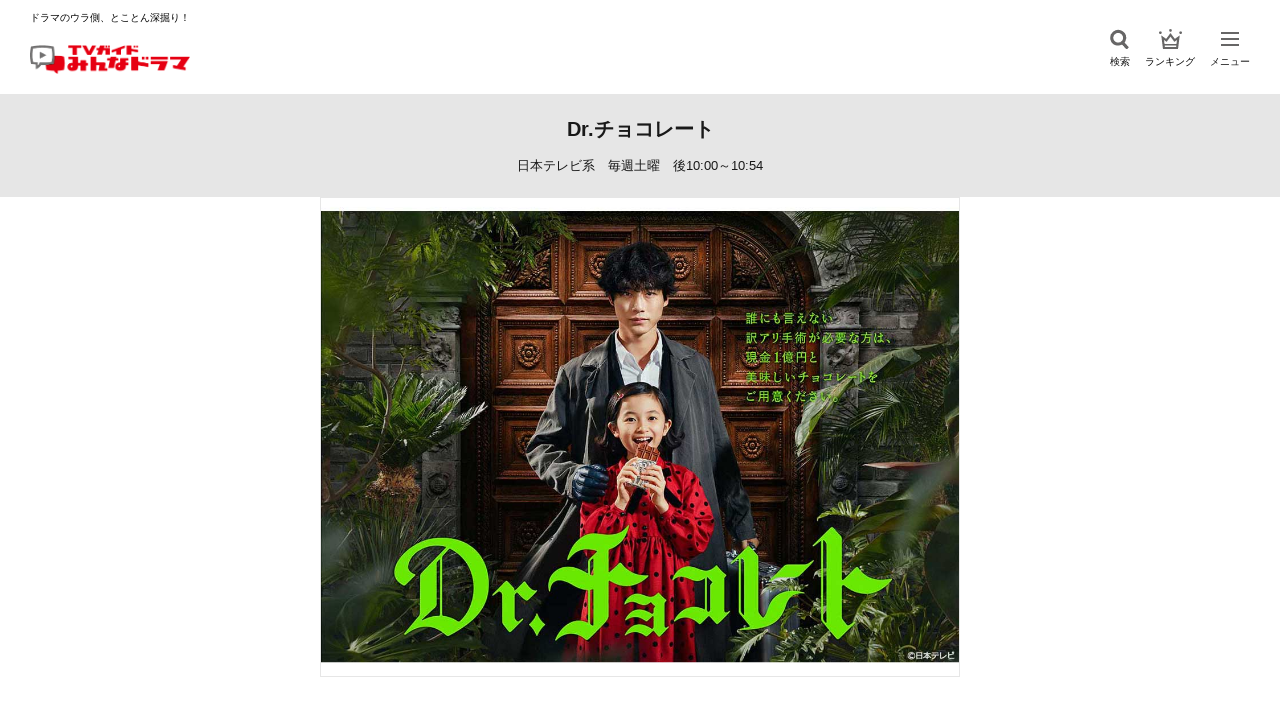

--- FILE ---
content_type: text/html; charset=UTF-8
request_url: https://mindra.jp/drama/dr-chocolate_ntv/
body_size: 14429
content:
<!doctype html>
<html lang="ja">

<head>
  <meta charset="UTF-8">
  <meta name="viewport" content="width=device-width, initial-scale=1">
  <link rel="profile" href="https://gmpg.org/xfn/11">
    <title>Dr.チョコレート | TVガイドみんなドラマ</title>
  <meta name="description" content="医療ドラマ「Dr.チョコレート」主演－坂口健太郎／謎多き義手の元医者＆天才的オペスキルを持つ少女は、なぜ闇医療を行うのか">
    <!--og設定-->
  <meta property="og:type" content="website">
  <meta property="og:title" content="Dr.チョコレート | TVガイドみんなドラマ">
  <meta property="og:description" content="医療ドラマ「Dr.チョコレート」主演－坂口健太郎／謎多き義手の元医者＆天才的オペスキルを持つ少女は、なぜ闇医療を行うのか">
  <meta property="og:url" content="https://mindra.jp/drama/dr-chocolate_ntv/">
  <meta property="og:image" content="https://mindra.jp/wp/wp-content/uploads/2023/06/mindra_main_第2報リリース用-1120x630.jpg">  <meta property="og:site_name" content="TVガイドみんなドラマ">
  <!--/og設定-->
  <!--twitter og設定-->
  <meta name="twitter:card" content="summary_large_image">
  <meta name="twitter:title" content="Dr.チョコレート | TVガイドみんなドラマ">
  <meta name="twitter:description" content="医療ドラマ「Dr.チョコレート」主演－坂口健太郎／謎多き義手の元医者＆天才的オペスキルを持つ少女は、なぜ闇医療を行うのか">
  <meta name="twitter:image" content="https://mindra.jp/wp/wp-content/uploads/2023/06/mindra_main_第2報リリース用-1120x630.jpg">  <!--/twitter og設定-->
  <!-- Google Tag Manager -->
  <script>(function(w,d,s,l,i){w[l]=w[l]||[];w[l].push({'gtm.start':
  new Date().getTime(),event:'gtm.js'});var f=d.getElementsByTagName(s)[0],
  j=d.createElement(s),dl=l!='dataLayer'?'&l='+l:'';j.async=true;j.src=
  'https://www.googletagmanager.com/gtm.js?id='+i+dl;f.parentNode.insertBefore(j,f);
  })(window,document,'script','dataLayer','GTM-T7LKQSZ');
  </script>
  <!-- End Google Tag Manager -->
  <!-- Global site tag (gtag.js) - Google Analytics -->
  <script async src="https://www.googletagmanager.com/gtag/js?id=UA-189781363-1"></script>
  <script>
    window.dataLayer = window.dataLayer || [];
    function gtag(){dataLayer.push(arguments);}
    gtag('js', new Date());

    gtag('config', 'UA-189781363-1');
      gtag('config', 'G-BPB0RSQ19J');
    </script>
  <!-- End Global site tag -->
  <script async src="https://pagead2.googlesyndication.com/pagead/js/adsbygoogle.js?client=ca-pub-7682687857183062" crossorigin="anonymous"></script>
  <meta name='robots' content='max-image-preview:large' />
<link rel='dns-prefetch' href='//ajax.googleapis.com' />
<link rel='dns-prefetch' href='//cdn.jsdelivr.net' />
<script type="text/javascript" id="wpp-js" src="https://mindra.jp/wp/wp-content/plugins/wordpress-popular-posts/assets/js/wpp.min.js?ver=7.3.3" data-sampling="1" data-sampling-rate="100" data-api-url="https://mindra.jp/wp-json/wordpress-popular-posts" data-post-id="2679" data-token="4aea165b80" data-lang="0" data-debug="0"></script>
<script type="text/javascript">
/* <![CDATA[ */
window._wpemojiSettings = {"baseUrl":"https:\/\/s.w.org\/images\/core\/emoji\/16.0.1\/72x72\/","ext":".png","svgUrl":"https:\/\/s.w.org\/images\/core\/emoji\/16.0.1\/svg\/","svgExt":".svg","source":{"concatemoji":"https:\/\/mindra.jp\/wp\/wp-includes\/js\/wp-emoji-release.min.js?ver=6.8.2"}};
/*! This file is auto-generated */
!function(s,n){var o,i,e;function c(e){try{var t={supportTests:e,timestamp:(new Date).valueOf()};sessionStorage.setItem(o,JSON.stringify(t))}catch(e){}}function p(e,t,n){e.clearRect(0,0,e.canvas.width,e.canvas.height),e.fillText(t,0,0);var t=new Uint32Array(e.getImageData(0,0,e.canvas.width,e.canvas.height).data),a=(e.clearRect(0,0,e.canvas.width,e.canvas.height),e.fillText(n,0,0),new Uint32Array(e.getImageData(0,0,e.canvas.width,e.canvas.height).data));return t.every(function(e,t){return e===a[t]})}function u(e,t){e.clearRect(0,0,e.canvas.width,e.canvas.height),e.fillText(t,0,0);for(var n=e.getImageData(16,16,1,1),a=0;a<n.data.length;a++)if(0!==n.data[a])return!1;return!0}function f(e,t,n,a){switch(t){case"flag":return n(e,"\ud83c\udff3\ufe0f\u200d\u26a7\ufe0f","\ud83c\udff3\ufe0f\u200b\u26a7\ufe0f")?!1:!n(e,"\ud83c\udde8\ud83c\uddf6","\ud83c\udde8\u200b\ud83c\uddf6")&&!n(e,"\ud83c\udff4\udb40\udc67\udb40\udc62\udb40\udc65\udb40\udc6e\udb40\udc67\udb40\udc7f","\ud83c\udff4\u200b\udb40\udc67\u200b\udb40\udc62\u200b\udb40\udc65\u200b\udb40\udc6e\u200b\udb40\udc67\u200b\udb40\udc7f");case"emoji":return!a(e,"\ud83e\udedf")}return!1}function g(e,t,n,a){var r="undefined"!=typeof WorkerGlobalScope&&self instanceof WorkerGlobalScope?new OffscreenCanvas(300,150):s.createElement("canvas"),o=r.getContext("2d",{willReadFrequently:!0}),i=(o.textBaseline="top",o.font="600 32px Arial",{});return e.forEach(function(e){i[e]=t(o,e,n,a)}),i}function t(e){var t=s.createElement("script");t.src=e,t.defer=!0,s.head.appendChild(t)}"undefined"!=typeof Promise&&(o="wpEmojiSettingsSupports",i=["flag","emoji"],n.supports={everything:!0,everythingExceptFlag:!0},e=new Promise(function(e){s.addEventListener("DOMContentLoaded",e,{once:!0})}),new Promise(function(t){var n=function(){try{var e=JSON.parse(sessionStorage.getItem(o));if("object"==typeof e&&"number"==typeof e.timestamp&&(new Date).valueOf()<e.timestamp+604800&&"object"==typeof e.supportTests)return e.supportTests}catch(e){}return null}();if(!n){if("undefined"!=typeof Worker&&"undefined"!=typeof OffscreenCanvas&&"undefined"!=typeof URL&&URL.createObjectURL&&"undefined"!=typeof Blob)try{var e="postMessage("+g.toString()+"("+[JSON.stringify(i),f.toString(),p.toString(),u.toString()].join(",")+"));",a=new Blob([e],{type:"text/javascript"}),r=new Worker(URL.createObjectURL(a),{name:"wpTestEmojiSupports"});return void(r.onmessage=function(e){c(n=e.data),r.terminate(),t(n)})}catch(e){}c(n=g(i,f,p,u))}t(n)}).then(function(e){for(var t in e)n.supports[t]=e[t],n.supports.everything=n.supports.everything&&n.supports[t],"flag"!==t&&(n.supports.everythingExceptFlag=n.supports.everythingExceptFlag&&n.supports[t]);n.supports.everythingExceptFlag=n.supports.everythingExceptFlag&&!n.supports.flag,n.DOMReady=!1,n.readyCallback=function(){n.DOMReady=!0}}).then(function(){return e}).then(function(){var e;n.supports.everything||(n.readyCallback(),(e=n.source||{}).concatemoji?t(e.concatemoji):e.wpemoji&&e.twemoji&&(t(e.twemoji),t(e.wpemoji)))}))}((window,document),window._wpemojiSettings);
/* ]]> */
</script>
<style id='wp-emoji-styles-inline-css' type='text/css'>

	img.wp-smiley, img.emoji {
		display: inline !important;
		border: none !important;
		box-shadow: none !important;
		height: 1em !important;
		width: 1em !important;
		margin: 0 0.07em !important;
		vertical-align: -0.1em !important;
		background: none !important;
		padding: 0 !important;
	}
</style>
<link rel='stylesheet' id='wp-block-library-css' href='https://mindra.jp/wp/wp-includes/css/dist/block-library/style.min.css?ver=6.8.2' type='text/css' media='all' />
<style id='classic-theme-styles-inline-css' type='text/css'>
/*! This file is auto-generated */
.wp-block-button__link{color:#fff;background-color:#32373c;border-radius:9999px;box-shadow:none;text-decoration:none;padding:calc(.667em + 2px) calc(1.333em + 2px);font-size:1.125em}.wp-block-file__button{background:#32373c;color:#fff;text-decoration:none}
</style>
<style id='global-styles-inline-css' type='text/css'>
:root{--wp--preset--aspect-ratio--square: 1;--wp--preset--aspect-ratio--4-3: 4/3;--wp--preset--aspect-ratio--3-4: 3/4;--wp--preset--aspect-ratio--3-2: 3/2;--wp--preset--aspect-ratio--2-3: 2/3;--wp--preset--aspect-ratio--16-9: 16/9;--wp--preset--aspect-ratio--9-16: 9/16;--wp--preset--color--black: #000000;--wp--preset--color--cyan-bluish-gray: #abb8c3;--wp--preset--color--white: #ffffff;--wp--preset--color--pale-pink: #f78da7;--wp--preset--color--vivid-red: #cf2e2e;--wp--preset--color--luminous-vivid-orange: #ff6900;--wp--preset--color--luminous-vivid-amber: #fcb900;--wp--preset--color--light-green-cyan: #7bdcb5;--wp--preset--color--vivid-green-cyan: #00d084;--wp--preset--color--pale-cyan-blue: #8ed1fc;--wp--preset--color--vivid-cyan-blue: #0693e3;--wp--preset--color--vivid-purple: #9b51e0;--wp--preset--gradient--vivid-cyan-blue-to-vivid-purple: linear-gradient(135deg,rgba(6,147,227,1) 0%,rgb(155,81,224) 100%);--wp--preset--gradient--light-green-cyan-to-vivid-green-cyan: linear-gradient(135deg,rgb(122,220,180) 0%,rgb(0,208,130) 100%);--wp--preset--gradient--luminous-vivid-amber-to-luminous-vivid-orange: linear-gradient(135deg,rgba(252,185,0,1) 0%,rgba(255,105,0,1) 100%);--wp--preset--gradient--luminous-vivid-orange-to-vivid-red: linear-gradient(135deg,rgba(255,105,0,1) 0%,rgb(207,46,46) 100%);--wp--preset--gradient--very-light-gray-to-cyan-bluish-gray: linear-gradient(135deg,rgb(238,238,238) 0%,rgb(169,184,195) 100%);--wp--preset--gradient--cool-to-warm-spectrum: linear-gradient(135deg,rgb(74,234,220) 0%,rgb(151,120,209) 20%,rgb(207,42,186) 40%,rgb(238,44,130) 60%,rgb(251,105,98) 80%,rgb(254,248,76) 100%);--wp--preset--gradient--blush-light-purple: linear-gradient(135deg,rgb(255,206,236) 0%,rgb(152,150,240) 100%);--wp--preset--gradient--blush-bordeaux: linear-gradient(135deg,rgb(254,205,165) 0%,rgb(254,45,45) 50%,rgb(107,0,62) 100%);--wp--preset--gradient--luminous-dusk: linear-gradient(135deg,rgb(255,203,112) 0%,rgb(199,81,192) 50%,rgb(65,88,208) 100%);--wp--preset--gradient--pale-ocean: linear-gradient(135deg,rgb(255,245,203) 0%,rgb(182,227,212) 50%,rgb(51,167,181) 100%);--wp--preset--gradient--electric-grass: linear-gradient(135deg,rgb(202,248,128) 0%,rgb(113,206,126) 100%);--wp--preset--gradient--midnight: linear-gradient(135deg,rgb(2,3,129) 0%,rgb(40,116,252) 100%);--wp--preset--font-size--small: 13px;--wp--preset--font-size--medium: 20px;--wp--preset--font-size--large: 36px;--wp--preset--font-size--x-large: 42px;--wp--preset--spacing--20: 0.44rem;--wp--preset--spacing--30: 0.67rem;--wp--preset--spacing--40: 1rem;--wp--preset--spacing--50: 1.5rem;--wp--preset--spacing--60: 2.25rem;--wp--preset--spacing--70: 3.38rem;--wp--preset--spacing--80: 5.06rem;--wp--preset--shadow--natural: 6px 6px 9px rgba(0, 0, 0, 0.2);--wp--preset--shadow--deep: 12px 12px 50px rgba(0, 0, 0, 0.4);--wp--preset--shadow--sharp: 6px 6px 0px rgba(0, 0, 0, 0.2);--wp--preset--shadow--outlined: 6px 6px 0px -3px rgba(255, 255, 255, 1), 6px 6px rgba(0, 0, 0, 1);--wp--preset--shadow--crisp: 6px 6px 0px rgba(0, 0, 0, 1);}:where(.is-layout-flex){gap: 0.5em;}:where(.is-layout-grid){gap: 0.5em;}body .is-layout-flex{display: flex;}.is-layout-flex{flex-wrap: wrap;align-items: center;}.is-layout-flex > :is(*, div){margin: 0;}body .is-layout-grid{display: grid;}.is-layout-grid > :is(*, div){margin: 0;}:where(.wp-block-columns.is-layout-flex){gap: 2em;}:where(.wp-block-columns.is-layout-grid){gap: 2em;}:where(.wp-block-post-template.is-layout-flex){gap: 1.25em;}:where(.wp-block-post-template.is-layout-grid){gap: 1.25em;}.has-black-color{color: var(--wp--preset--color--black) !important;}.has-cyan-bluish-gray-color{color: var(--wp--preset--color--cyan-bluish-gray) !important;}.has-white-color{color: var(--wp--preset--color--white) !important;}.has-pale-pink-color{color: var(--wp--preset--color--pale-pink) !important;}.has-vivid-red-color{color: var(--wp--preset--color--vivid-red) !important;}.has-luminous-vivid-orange-color{color: var(--wp--preset--color--luminous-vivid-orange) !important;}.has-luminous-vivid-amber-color{color: var(--wp--preset--color--luminous-vivid-amber) !important;}.has-light-green-cyan-color{color: var(--wp--preset--color--light-green-cyan) !important;}.has-vivid-green-cyan-color{color: var(--wp--preset--color--vivid-green-cyan) !important;}.has-pale-cyan-blue-color{color: var(--wp--preset--color--pale-cyan-blue) !important;}.has-vivid-cyan-blue-color{color: var(--wp--preset--color--vivid-cyan-blue) !important;}.has-vivid-purple-color{color: var(--wp--preset--color--vivid-purple) !important;}.has-black-background-color{background-color: var(--wp--preset--color--black) !important;}.has-cyan-bluish-gray-background-color{background-color: var(--wp--preset--color--cyan-bluish-gray) !important;}.has-white-background-color{background-color: var(--wp--preset--color--white) !important;}.has-pale-pink-background-color{background-color: var(--wp--preset--color--pale-pink) !important;}.has-vivid-red-background-color{background-color: var(--wp--preset--color--vivid-red) !important;}.has-luminous-vivid-orange-background-color{background-color: var(--wp--preset--color--luminous-vivid-orange) !important;}.has-luminous-vivid-amber-background-color{background-color: var(--wp--preset--color--luminous-vivid-amber) !important;}.has-light-green-cyan-background-color{background-color: var(--wp--preset--color--light-green-cyan) !important;}.has-vivid-green-cyan-background-color{background-color: var(--wp--preset--color--vivid-green-cyan) !important;}.has-pale-cyan-blue-background-color{background-color: var(--wp--preset--color--pale-cyan-blue) !important;}.has-vivid-cyan-blue-background-color{background-color: var(--wp--preset--color--vivid-cyan-blue) !important;}.has-vivid-purple-background-color{background-color: var(--wp--preset--color--vivid-purple) !important;}.has-black-border-color{border-color: var(--wp--preset--color--black) !important;}.has-cyan-bluish-gray-border-color{border-color: var(--wp--preset--color--cyan-bluish-gray) !important;}.has-white-border-color{border-color: var(--wp--preset--color--white) !important;}.has-pale-pink-border-color{border-color: var(--wp--preset--color--pale-pink) !important;}.has-vivid-red-border-color{border-color: var(--wp--preset--color--vivid-red) !important;}.has-luminous-vivid-orange-border-color{border-color: var(--wp--preset--color--luminous-vivid-orange) !important;}.has-luminous-vivid-amber-border-color{border-color: var(--wp--preset--color--luminous-vivid-amber) !important;}.has-light-green-cyan-border-color{border-color: var(--wp--preset--color--light-green-cyan) !important;}.has-vivid-green-cyan-border-color{border-color: var(--wp--preset--color--vivid-green-cyan) !important;}.has-pale-cyan-blue-border-color{border-color: var(--wp--preset--color--pale-cyan-blue) !important;}.has-vivid-cyan-blue-border-color{border-color: var(--wp--preset--color--vivid-cyan-blue) !important;}.has-vivid-purple-border-color{border-color: var(--wp--preset--color--vivid-purple) !important;}.has-vivid-cyan-blue-to-vivid-purple-gradient-background{background: var(--wp--preset--gradient--vivid-cyan-blue-to-vivid-purple) !important;}.has-light-green-cyan-to-vivid-green-cyan-gradient-background{background: var(--wp--preset--gradient--light-green-cyan-to-vivid-green-cyan) !important;}.has-luminous-vivid-amber-to-luminous-vivid-orange-gradient-background{background: var(--wp--preset--gradient--luminous-vivid-amber-to-luminous-vivid-orange) !important;}.has-luminous-vivid-orange-to-vivid-red-gradient-background{background: var(--wp--preset--gradient--luminous-vivid-orange-to-vivid-red) !important;}.has-very-light-gray-to-cyan-bluish-gray-gradient-background{background: var(--wp--preset--gradient--very-light-gray-to-cyan-bluish-gray) !important;}.has-cool-to-warm-spectrum-gradient-background{background: var(--wp--preset--gradient--cool-to-warm-spectrum) !important;}.has-blush-light-purple-gradient-background{background: var(--wp--preset--gradient--blush-light-purple) !important;}.has-blush-bordeaux-gradient-background{background: var(--wp--preset--gradient--blush-bordeaux) !important;}.has-luminous-dusk-gradient-background{background: var(--wp--preset--gradient--luminous-dusk) !important;}.has-pale-ocean-gradient-background{background: var(--wp--preset--gradient--pale-ocean) !important;}.has-electric-grass-gradient-background{background: var(--wp--preset--gradient--electric-grass) !important;}.has-midnight-gradient-background{background: var(--wp--preset--gradient--midnight) !important;}.has-small-font-size{font-size: var(--wp--preset--font-size--small) !important;}.has-medium-font-size{font-size: var(--wp--preset--font-size--medium) !important;}.has-large-font-size{font-size: var(--wp--preset--font-size--large) !important;}.has-x-large-font-size{font-size: var(--wp--preset--font-size--x-large) !important;}
:where(.wp-block-post-template.is-layout-flex){gap: 1.25em;}:where(.wp-block-post-template.is-layout-grid){gap: 1.25em;}
:where(.wp-block-columns.is-layout-flex){gap: 2em;}:where(.wp-block-columns.is-layout-grid){gap: 2em;}
:root :where(.wp-block-pullquote){font-size: 1.5em;line-height: 1.6;}
</style>
<link rel='stylesheet' id='wp-polls-css' href='https://mindra.jp/wp/wp-content/plugins/wp-polls/polls-css.css?ver=2.77.3' type='text/css' media='all' />
<style id='wp-polls-inline-css' type='text/css'>
.wp-polls .pollbar {
	margin: 1px;
	font-size: 6px;
	line-height: 8px;
	height: 8px;
	background: #E20013;
	border: 1px solid #E20013;
}

</style>
<link rel='stylesheet' id='wordpress-popular-posts-css-css' href='https://mindra.jp/wp/wp-content/plugins/wordpress-popular-posts/assets/css/wpp.css?ver=7.3.3' type='text/css' media='all' />
<link rel='stylesheet' id='style-css' href='https://mindra.jp/wp/wp-content/themes/mindra-theme/style.css?ver=1.1.1' type='text/css' media='all' />
<link rel='stylesheet' id='swiper-css' href='https://cdn.jsdelivr.net/npm/swiper@8/swiper-bundle.min.css?ver=8.0.0' type='text/css' media='all' />
<link rel='stylesheet' id='bem-style-css' href='https://mindra.jp/wp/wp-content/themes/mindra-theme/css/style.css?ver=1.1.1' type='text/css' media='all' />
<link rel='stylesheet' id='ads-style-css' href='https://mindra.jp/wp/wp-content/themes/mindra-theme/css/ads.css?ver=1.1.1' type='text/css' media='all' />
<script type="text/javascript" src="https://ajax.googleapis.com/ajax/libs/jquery/3.6.0/jquery.min.js?ver=3.6.0" id="jquery-js"></script>
<link rel="https://api.w.org/" href="https://mindra.jp/wp-json/" /><link rel="alternate" title="JSON" type="application/json" href="https://mindra.jp/wp-json/wp/v2/drama/2679" /><link rel="EditURI" type="application/rsd+xml" title="RSD" href="https://mindra.jp/wp/xmlrpc.php?rsd" />
<meta name="generator" content="WordPress 6.8.2" />
<link rel="canonical" href="https://mindra.jp/drama/dr-chocolate_ntv/" />
<link rel='shortlink' href='https://mindra.jp/?p=2679' />
<link rel="alternate" title="oEmbed (JSON)" type="application/json+oembed" href="https://mindra.jp/wp-json/oembed/1.0/embed?url=https%3A%2F%2Fmindra.jp%2Fdrama%2Fdr-chocolate_ntv%2F" />
<link rel="alternate" title="oEmbed (XML)" type="text/xml+oembed" href="https://mindra.jp/wp-json/oembed/1.0/embed?url=https%3A%2F%2Fmindra.jp%2Fdrama%2Fdr-chocolate_ntv%2F&#038;format=xml" />
            <style id="wpp-loading-animation-styles">@-webkit-keyframes bgslide{from{background-position-x:0}to{background-position-x:-200%}}@keyframes bgslide{from{background-position-x:0}to{background-position-x:-200%}}.wpp-widget-block-placeholder,.wpp-shortcode-placeholder{margin:0 auto;width:60px;height:3px;background:#dd3737;background:linear-gradient(90deg,#dd3737 0%,#571313 10%,#dd3737 100%);background-size:200% auto;border-radius:3px;-webkit-animation:bgslide 1s infinite linear;animation:bgslide 1s infinite linear}</style>
            <link rel="icon" href="https://mindra.jp/wp/wp-content/uploads/2023/06/cropped-favicon-32x32.png" sizes="32x32" />
<link rel="icon" href="https://mindra.jp/wp/wp-content/uploads/2023/06/cropped-favicon-192x192.png" sizes="192x192" />
<link rel="apple-touch-icon" href="https://mindra.jp/wp/wp-content/uploads/2023/06/cropped-favicon-180x180.png" />
<meta name="msapplication-TileImage" content="https://mindra.jp/wp/wp-content/uploads/2023/06/cropped-favicon-270x270.png" />
</head>

<script type="text/javascript">
  // window.onload = function() {
  //   let ele_load = document.getElementsByClassName("loader-bg");
  //   ele_load[0].style.display = "none";
  // }
  $(window).on('load', function() {
    $('.loader').fadeOut(200);
    $('.loader-bg').fadeOut(200);

    if(window.innerWidth <= 610) {
        let eleAdsDiv = document.getElementById("aswift_1_host");
        let eleAdsIFrame = document.getElementById("aswift_1");
        if(eleAdsDiv != null && eleAdsIFrame != null) {
          eleAdsDiv.style.width = "300px";
          eleAdsIFrame.style.width = "300px";
          eleAdsIFrame.setAttribute("width", "300");
        }
    } else if(window.innerWidth <= 1210) {
        let eleAdsDiv = document.getElementById("aswift_1_host");
        let eleAdsIFrame = document.getElementById("aswift_1");
        if(eleAdsDiv != null && eleAdsIFrame != null) {
          eleAdsDiv.style.width = "300px";
          eleAdsIFrame.style.width = "300px";
          eleAdsIFrame.setAttribute("width", "300");
        }
    }
  });
</script>

<body data-rsssl=1 class="wp-singular drama-template-default single single-drama postid-2679 wp-theme-mindra-theme">
      <div class="loader-bg">
      <div class="loader"></div>
    </div>
    <header id="header" class="l-header js-header">
    <div class="l-header__inner">
      <div class="l-header-logo" oncontextmenu="return false;">
        <a href="https://mindra.jp/">
          <p class="l-header-logo__text">ドラマのウラ側、とことん深掘り！</p>
          <h1 class="l-header-logo__img">
            <img src="https://mindra.jp/wp/wp-content/themes/mindra-theme/img/logo.png" srcset="https://mindra.jp/wp/wp-content/themes/mindra-theme/img/logo@2x.png 2x" alt="" width="160px" height="35px">
          </h1>
        </a>
      </div><!-- /.l-header-logo -->
      <nav class="l-header-nav">
        <ul class="l-header-nav__lists">
          <li class="l-header-nav__list js-search">
            <div class="l-header-nav__img l-header-nav__img--search">
              <img src="https://mindra.jp/wp/wp-content/themes/mindra-theme/img/ico_search.svg" alt="検索" width="20px" height="20px">
            </div>
            <p class="l-header-nav__text">検索</p>
          </li>
          <li class="l-header-nav__list">
            <a href="https://mindra.jp/ranking">
              <div class="l-header-nav__img l-header-nav__img--rank">
                <img src="https://mindra.jp/wp/wp-content/themes/mindra-theme/img/ico_ranking.svg" alt="ランキング" width="19px" height="16px">
              </div>
              <p class="l-header-nav__text">ランキング</p>
            </a>
          </li>
          <li class="l-header-nav__list js-hamburger">
            <button type="button" class="l-header-hamburger">
              <span class="l-header-hamburger__line"><span class="visually-hidden">メニューを開閉</span></span>
            </button>
            <p class="l-header-nav__text l-header-nav__text--menu">メニュー</p>
          </li>
        </ul>
      </nav>
    </div><!-- /.l-header__inner -->
  </header><!-- /.l-header -->

  <div class="l-modal l-modal-menu">
    <div class="l-modal__inner l-modal-menu__inner">
      <ul class="l-modal-menu__lists">
        <li class="l-modal-menu__list">
          <p class="l-modal-menu__title">曜日から選ぶ</p>
          <ul class="l-modal-menu__days">
            <li class="l-modal-menu__day">
              <a href="https://mindra.jp/?search-type=drama&s=&dayofweek=sun">
                日
              </a>
            </li>
            <li class="l-modal-menu__day">
              <a href="https://mindra.jp/?search-type=drama&s=&dayofweek=mon">
                月
              </a>
            </li>
            <li class="l-modal-menu__day">
              <a href="https://mindra.jp/?search-type=drama&s=&dayofweek=tue">
                火
              </a>
            </li>
            <li class="l-modal-menu__day">
              <a href="https://mindra.jp/?search-type=drama&s=&dayofweek=wed">
                水
              </a>
            </li>
            <li class="l-modal-menu__day">
              <a href="https://mindra.jp/?search-type=drama&s=&dayofweek=thu">
                木
              </a>
            </li>
            <li class="l-modal-menu__day">
              <a href="https://mindra.jp/?search-type=drama&s=&dayofweek=fri">
                金
              </a>
            </li>
            <li class="l-modal-menu__day">
              <a href="https://mindra.jp/?search-type=drama&s=&dayofweek=sat">
                土
              </a>
            </li>
          </ul>
        </li><!-- /.l-modal-menu__list -->
        <li class="l-modal-menu__list">
          <p class="l-modal-menu__title">ジャンルから選ぶ</p>
          <ul class="l-modal-menu__items js-menu-genre">
            <li class="l-modal-menu__item l-modal-menu__item--large">
              <a href="https://mindra.jp/?search-type=drama&s=&genre=romance">
                恋愛
              </a>
            </li>
            <li class="l-modal-menu__item l-modal-menu__item--large">
              <a href="https://mindra.jp/?search-type=drama&s=&genre=comedy">
                コメディー
              </a>
            </li>
            <li class="l-modal-menu__item l-modal-menu__item--large">
              <a href="https://mindra.jp/?search-type=drama&s=&genre=work">
                お仕事
              </a>
            </li>
            <li class="l-modal-menu__item l-modal-menu__item--large">
              <a href="https://mindra.jp/?search-type=drama&s=&genre=medical">
                医療
              </a>
            </li>
            <li class="l-modal-menu__item l-modal-menu__item--large">
              <a href="https://mindra.jp/?search-type=drama&s=&genre=human">
                ヒューマン
              </a>
            </li>
            <li class="l-modal-menu__item l-modal-menu__item--large">
              <a href="https://mindra.jp/?search-type=drama&s=&genre=youth">
                青春
              </a>
            </li>
            <li class="l-modal-menu__item l-modal-menu__item--large">
              <a href="https://mindra.jp/?search-type=drama&s=&genre=suspense">
                サスペンス
              </a>
            </li>
            <li class="l-modal-menu__item l-modal-menu__item--large">
              <a href="https://mindra.jp/?search-type=drama&s=&genre=fantasy">
                ファンタジー
              </a>
            </li>
            <li class="l-modal-menu__item l-modal-menu__item--large">
              <a href="https://mindra.jp/?search-type=drama&s=&genre=horror">
                ホラー
              </a>
            </li>
            <li class="l-modal-menu__item l-modal-menu__item--large">
              <a href="https://mindra.jp/?search-type=drama&s=&genre=bromance">
                ブロマンス
              </a>
            </li>
            <li class="l-modal-menu__item l-modal-menu__item--large">
              <a href="https://mindra.jp/?search-type=drama&s=&genre=korean">
                韓国ドラマ
              </a>
            </li>
            <li class="l-modal-menu__item l-modal-menu__item--large">
              <a href="https://mindra.jp/?search-type=drama&s=&genre=chinese">
                中国ドラマ
              </a>
            </li>
            <li class="l-modal-menu__item l-modal-menu__item--large">
              <a href="https://mindra.jp/?search-type=drama&s=&genre=other">
                そのほか
              </a>
            </li>
          </ul>
          <div class="l-modal-menu-more js-more-genre">
            <div class="l-modal-menu-more__btn l-modal-menu-more__btn--open js-more-open-genre">すべて見る</div>
            <div class="l-modal-menu-more__btn js-more-close-genre">閉じる</div>
          </div>
        </li><!-- /.l-modal-menu__list -->
        <li class="l-modal-menu__list">
          <p class="l-modal-menu__title">プラットフォームから選ぶ</p>
          <ul class="l-modal-menu__items">
            <li class="l-modal-menu__item">
              <a href="https://mindra.jp/?search-type=drama&s=&platform=broadcast">
                地上波
              </a>
            </li>
            <li class="l-modal-menu__item">
              <a href="https://mindra.jp/?search-type=drama&s=&platform=bs">
                BS
              </a>
            </li>
            <li class="l-modal-menu__item">
              <a href="https://mindra.jp/?search-type=drama&s=&platform=cs">
                CS
              </a>
            </li>
            <li class="l-modal-menu__item">
              <a href="https://mindra.jp/?search-type=drama&s=&platform=net">
                配信
              </a>
            </li>
          </ul>
        </li><!-- /.l-modal-menu__list -->
        <li class="l-modal-menu__list">
          <p class="l-modal-menu__title">テレビ局系列から選ぶ</p>
          <ul class="l-modal-menu__items js-menu-station">
            <li class="l-modal-menu__item">
              <a href="https://mindra.jp/?search-type=drama&s=&tvstation=nhk">
                NHK
              </a>
            </li>
            <li class="l-modal-menu__item">
              <a href="https://mindra.jp/?search-type=drama&s=&tvstation=ntv">
                日本テレビ系
              </a>
            </li>
            <li class="l-modal-menu__item">
              <a href="https://mindra.jp/?search-type=drama&s=&tvstation=ex">
                テレビ朝日系
              </a>
            </li>
            <li class="l-modal-menu__item">
              <a href="https://mindra.jp/?search-type=drama&s=&tvstation=tbs">
                TBS系
              </a>
            </li>
            <li class="l-modal-menu__item">
              <a href="https://mindra.jp/?search-type=drama&s=&tvstation=tx">
                テレビ東京系
              </a>
            </li>
            <li class="l-modal-menu__item">
              <a href="https://mindra.jp/?search-type=drama&s=&tvstation=cx">
                フジテレビ系
              </a>
            </li>
            <li class="l-modal-menu__item">
              <a href="https://mindra.jp/?search-type=drama&s=&tvstation=other">
                そのほか
              </a>
            </li>
          </ul>
          <div class="l-modal-menu-more js-more-station">
            <div class="l-modal-menu-more__btn l-modal-menu-more__btn--open js-more-open-station">すべて見る</div>
            <div class="l-modal-menu-more__btn js-more-close-station">閉じる</div>
          </div>
        </li><!-- /.l-modal-menu__list -->
        <li class="l-modal-menu__list">
          <p class="l-modal-menu__title">放送形態から選ぶ</p>
          <ul class="l-modal-menu__items">
            <li class="l-modal-menu__item">
              <a href="https://mindra.jp/?search-type=drama&s=&kinds=serial">
                連続ドラマ
              </a>
            </li>
            <li class="l-modal-menu__item">
              <a href="https://mindra.jp/?search-type=drama&s=&kinds=sametime">
                帯ドラマ
              </a>
            </li>
            <li class="l-modal-menu__item">
              <a href="https://mindra.jp/?search-type=drama&s=&kinds=special">
                スペシャルドラマ
              </a>
            </li>
          </ul>
        </li><!-- /.l-modal-menu__list -->
        <li class="l-modal-menu__list">
          <p class="l-modal-menu__title">特集記事</p>
          <ul class="l-modal-menu__items js-menu-post">
                          <li class="l-modal-menu__item l-modal-menu__item--large">
                <a href="https://mindra.jp/?search-type=post&s=&category=%e8%aa%95%e7%94%9f%e6%97%a5%e3%81%be%e3%81%a8%e3%82%81">
                  誕生日まとめ                </a>
              </li>
                          <li class="l-modal-menu__item l-modal-menu__item--large">
                <a href="https://mindra.jp/?search-type=post&s=&category=%e3%82%a2%e3%83%b3%e3%82%b1%e3%83%bc%e3%83%88">
                  アンケート                </a>
              </li>
                          <li class="l-modal-menu__item l-modal-menu__item--large">
                <a href="https://mindra.jp/?search-type=post&s=&category=%e8%a8%98%e4%ba%8b">
                  記事                </a>
              </li>
                          <li class="l-modal-menu__item l-modal-menu__item--large">
                <a href="https://mindra.jp/?search-type=post&s=&category=interview">
                  インタビュー                </a>
              </li>
                          <li class="l-modal-menu__item l-modal-menu__item--large">
                <a href="https://mindra.jp/?search-type=post&s=&category=list">
                  まとめ記事                </a>
              </li>
                          <li class="l-modal-menu__item l-modal-menu__item--large">
                <a href="https://mindra.jp/?search-type=post&s=&category=column">
                  コラム                </a>
              </li>
                          <li class="l-modal-menu__item l-modal-menu__item--large">
                <a href="https://mindra.jp/?search-type=post&s=&category=news">
                  ニュース                </a>
              </li>
                          <li class="l-modal-menu__item l-modal-menu__item--large">
                <a href="https://mindra.jp/?search-type=post&s=&category=present">
                  プレゼント                </a>
              </li>
                          <li class="l-modal-menu__item l-modal-menu__item--large">
                <a href="https://mindra.jp/?search-type=post&s=&category=pr">
                  PR                </a>
              </li>
                      </ul>
          <div class="l-modal-menu-more js-more-post">
            <div class="l-modal-menu-more__btn l-modal-menu-more__btn--open js-more-open-post">すべて見る</div>
            <div class="l-modal-menu-more__btn js-more-close-post">閉じる</div>
          </div>
        </li><!-- /.l-modal-menu__list -->
        <li class="l-modal-menu__list">
          <p class="l-modal-menu__title">ランキング</p>
          <ul class="l-modal-menu__items">
            <li class="l-modal-menu__item"><a href="https://mindra.jp/ranking">表示する</a></li>
          </ul>
        </li><!-- /.l-modal-menu__list -->
      </ul><!-- /.l-modal-menu__lists -->
    </div><!-- /.l-modal__inner -->
  </div><!-- /.l-modal -->

  <!-- 検索 -->
  <div class="l-modal l-modal-search">
    <div class="l-modal__inner l-modal-search__inner">
      <form class="l-modal-search__form" action="https://mindra.jp/" method="get">
        <div class="l-modal-search__item l-modal-search-radio">
          <label for="type1">
            <input id="type1" type="radio" name="search-type" value="drama" checked>
            <span class="l-modal-search-radio__text">ドラマ</span>
          </label>
          <label for="type2">
            <input id="type2" type="radio" name="search-type" value="post">
            <span class="l-modal-search-radio__text">記事</span>
          </label>
        </div>
        <div class="l-modal-search__item l-modal-search-text">
          <div class="l-modal-search-text__wrap">
            <input class="js-search-text" type="text" name="s" placeholder="ドラマ・記事で検索">
            <button type="submit" class="l-modal-search__btn"><img src="https://mindra.jp/wp/wp-content/themes/mindra-theme/img/ico_search-02.svg" alt="検索する" width="20px" height="20px"></button>
          </div>
        </div>
      </form>
      <div class="l-modal-close">
        <button class="l-modal-close__btn js-modal-close"><span>×</span>閉じる</button>
      </div><!-- /.l-modal__close -->
    </div><!-- /.l-modal__inner -->
  </div><!-- /.l-modal -->

  <!-- シェア -->
  <div class="l-modal l-modal-share">
    <div class="l-modal__inner l-modal-share__inner">
      <p class="l-modal-share__title">Dr.チョコレートをSNSでシェア</p>
      <ul class="l-modal-share__links">
        <li class="l-modal-share__link">
          <a href="https://twitter.com/share?url=https%3A%2F%2Fmindra.jp%2Fdrama%2Fdr-chocolate_ntv%2F&hashtags=Drチョコレート,TVガイドみんなドラマ" target="_blank">
            <div class="l-modal-share__img l-modal-share__img--twitter">
              <img src="https://mindra.jp/wp/wp-content/themes/mindra-theme/img/ico_x.png" alt="X" width="35px" height="35px">
            </div>
            <p class="l-modal-share__text l-modal-share__text--twitter">X</p>
          </a>
        </li>
        <li class="l-modal-share__link">
          <a href="http://www.facebook.com/share.php?u=https%3A%2F%2Fmindra.jp%2Fdrama%2Fdr-chocolate_ntv%2F" target="_blank">
            <div class="l-modal-share__img l-modal-share__img--facebook">
              <img src="https://mindra.jp/wp/wp-content/themes/mindra-theme/img/ico_facebook.svg" alt="Facebook" width="35px" height="35px">
            </div>
            <p class="l-modal-share__text l-modal-share__text--facebook">Facebook</p>
          </a>
        </li>
        <li class="l-modal-share__link">
          <a href="http://line.me/R/msg/text/?https%3A%2F%2Fmindra.jp%2Fdrama%2Fdr-chocolate_ntv%2F" target="_blank">
            <div class="l-modal-share__img l-modal-share__img--line">
              <img src="https://mindra.jp/wp/wp-content/themes/mindra-theme/img/ico_line.svg" alt="line" width="32px" height="32px">
            </div>
            <p class="l-modal-share__text l-modal-share__text--line">LINE</p>
          </a>
        </li>
      </ul>
      <div class="l-modal-close">
        <button class="l-modal-close__btn js-modal-close"><span>×</span>閉じる</button>
      </div><!-- /.l-modal__close -->
    </div><!-- /.l-modal__inner -->
  </div><!-- /.l-modal -->
  <!-- MV -->
  <section class="l-drama-mv">
  <div class="l-drama-mv-heading">
    <div class="l-drama-mv-heading__inner">
      <h1 class="l-drama-mv-heading__titles">
        <span class="l-drama-mv-heading__title">Dr.チョコレート</span>
        <span class="l-drama-mv-heading__text">日本テレビ系　毎週土曜　後10:00～10:54</span>
      </h1>
    </div><!-- l-drama-mv-heading__inner -->
  </div><!-- l-drama-mv-heading -->
  <div class="l-drama-mv__img" oncontextmenu="return false;">
    <img src="https://mindra.jp/wp/wp-content/uploads/2023/06/mindra_main_第2報リリース用.jpg" onselectstart="return false;" onmousedown="return false;" width="375px" height="282px">
  </div>

	<script async src="https://pagead2.googlesyndication.com/pagead/js/adsbygoogle.js?client=ca-pub-7682687857183062"
     crossorigin="anonymous"></script>
	<!-- みんなドラマディスプレイ広告 -->
	<ins class="adsbygoogle"
     style="display:block"
     data-ad-client="ca-pub-7682687857183062"
     data-ad-slot="3009640513"
     data-ad-format="auto"
     data-full-width-responsive="true"></ins>
	<script>
     (adsbygoogle = window.adsbygoogle || []).push({});
	</script>

  <div class="l-drama-mv__share">
    <button type="button" class="c-btn__share js-share">シェアする</button>
  </div>
</section><!-- /.l-drama-mv -->
  <!-- 広告 -->
  
  <!-- ドラマ各回 -->
  
<script type="text/javascript">
  window.onload = function() {
    // ドラマ話数表示 スクロール位置調整
    let scrollElement = document.getElementById("episode_scroll");
    let targetElement = document.getElementById("current-episode");
    scrollElement.scrollLeft = targetElement.getBoundingClientRect().left - scrollElement.getBoundingClientRect().left - 16;
  }
</script>

<div class="l-drama-menu" id="intro">
  <div class="l-drama-menu__inner">
    <div class="l-drama-menu__page">
      <a href="https://mindra.jp/drama/dr-chocolate_ntv/" class="is-current">ドラマ情報</a>
          </div><!-- /.l-drama-menu__page -->
        <div class="l-drama-menu-episode">
      <div class="l-drama-menu-episode__box" id="episode_scroll">
        <div class="l-drama-menu-episode__inner">
          <ul class="l-drama-menu-episode__lists">
            <li class="l-drama-menu-episode__list" id="current-episode"><a href="https://mindra.jp/episode/dr-chocolate_ntv/#intro" >第1回～最終回</a></li>          </ul>
        </div>
      </div><!-- /.l-drama-menu-episode__box -->
    </div><!-- /.l-drama-menu-episode -->
      </div><!-- /.l-drama-menu__inner -->
</div><!-- /.l-drama-menu -->
  <!-- キャッチコピー -->
      <div class="p-single-drama-heading">
      <div class="p-single-drama-heading__inner">
        <p class="p-single-drama-heading__text">“元医者”坂口健太郎と10歳の天才外科医が繰り広げる医療エンターテインメント</p>
      </div>
    </div><!-- /.p-single-drama-heading -->
  
  <article class="l-single-content">
    <div class="l-single-content__inner">
      
<p>謎多き義手の元医者と、天才的オペスキルを持つ10歳の少女がバディを組み、法を犯しながらも訳あり患者を救っていくノンストップ・ドクター・エンターテインメント。<br>坂口健太郎が主演を務め、10歳の天才外科医であるDr.チョコレートこと寺島唯の代理人・Teacherこと野田哲也を演じる。Teacherと行動を共にする唯には、最年少の10歳で「東宝シンデレラ」グランプリに選ばれた白山乃愛が扮する。2人は、Teacherの利き腕と唯の両親を奪った2年前の事件の情報を集めるため、6人の医療仲間“チョコレート・カンパニー”と共に闇の世界で違法な医療行為を始める。<br><br><strong>【キャラクター＆キャスト】</strong><br>・野田哲也（坂口健太郎）<br>利き腕を失った義手の元医者。Dr.チョコレートの代理人。2年前まで唯の父親である心臓外科医・寺島光一の元で研修医をしていた。しかし、唯の両親が何者かに殺された事件後、その黒幕を追うため、闇の世界で違法な医療行為を始め情報を集めている。冷静沈着でクールに見えるが、唯には深い愛情を持って接する。<br><br>・Dr.チョコレート/寺島唯（白山乃愛）<br>天才的外科医の腕を持つ10歳の少女。天真爛漫で小学生らしからぬ知識の持ち主。チョコレートが大好き。心臓外科医の父親と長寿遺伝子研究者の母親との間に生まれた。幼い頃から父・光一の影響で外科手術のシミュレーションにハマり、高度な医療技術を身につけた。両親を殺した犯人を探すため、Teacherと共に闇の医療行為を行なっている。<br><br>・奥泉渚（西野七瀬）<br>バイタリティーに溢れ、数々の社会の不祥事を持ち前の食い込み力と徹底的な調査で暴いてきた奥泉が狙う次なるスクープは、「Dr.チョコレートの正体」。「Dr.チョコレートはただの都市伝説」と取り合わない上司にたてつきながら、独自取材を続けていた奥泉は、偶然乗り合わせた飛行機内での出来事をきっかけに、野田哲也＝Teacher（坂口健太郎）に出会う。<br><br>・ギルベルト（葵わかな）<br>臨床工学技士。本業は低賃金アニメーター。アニメをこよなく愛す。ギルベルトとは、様々なアニメの中でも彼女が特に愛してやまないキャラクター。人と距離を取る性格で、誰のことも根底では信頼していなく、本心を見せようとしない。手先が器用で、手術に必要な道具を即興で作って急場をしのぐことができる。<br><br>・足湯（鈴木紗理奈）<br>オペ看護師。若くして結婚した団地主婦で、一児の母でもある。常に明るくて笑顔。日々の幸せは、洗面器にお湯を張って“足湯”をすること。サウナに行かなくても汗だくだくになってスッキリすることが快感。空間認識能力に長け、瞬間記憶ができる。仮に手術室が停電になっても執刀の指示ができるほどの瞬間記憶。<br><br>・お笑い（前田旺志郎）<br>放射線技師。普段は、全然売れてない若手芸人。コンビ名は「レントゲン」芸名は「息止めて」。売れる兆しは全くないのに辞める気ゼロ。ハッカーになれるほどのプログラミング能力があり、検査画像のソフトウェアの設定をいじることによって、本来なら発見できない異常を見つけ出すことができる。<br><br>・出川（古川雄大）<br>臨床検査技師。イケメンでどんな時でも困っている人を助けてしまい、女性に勘違いされることもしばしば。人の顔色を伺うことも得意。人助けをすることが好きすぎて、ほとんどの時間をボランティアの活動に充てている。お金への執着もなく、とにかく“いい人” 。その有様は、まさに出川哲朗。<br><br>・残高（⼩澤征悦）<br>麻酔科医。自信家で肝が据わっている。有り金全てギャンブルに注ぎ込むギャンブル狂い。通帳の残高はいつもゼロに近い。ギャンブルによる借金が原因で離婚した元妻と娘がいる。いつか借金を返済し、家族のもとに戻るんだというモチベーション。とはいえ返済のためにギャンブルをやる、という、だらしなさ。<br><br>・うなぎ（斉藤由貴）<br>オペ看護師のチーフでカンパニーのまとめ役。 思ったことがすぐ口に出るタイプ。ホストクラブが趣味。ストレス発散できることを探すうち、ホスト遊びに落ち着いた。そして無類の“うなぎ”好き。もともとは大病院で活躍していた優秀なオペ看護師。<br><br><strong>【スタッフ】<br></strong>・企画、原案<br>秋元康<br>・脚本<br>渡辺雄介<br>・主題歌<br>&amp;TEAM「Blind Love」（HYBE LABELS JAPAN）<br>・挿入歌<br>NAQT VANE「Odd One Out」（avex trax）※EP「NAQT」収録曲</p>
    </div>
  </article>

  <!-- ドラマリンク -->
  
<div class="l-drama-link">
  <div class="l-drama-link__inner">
    <ul class="l-drama-link__lists">
              <li class="l-drama-link__list">
          <a href="https://www.ntv.co.jp/dr-chocolate/" target="_blank">公式サイト</a>
        </li>
                              <li class="l-drama-link__list">
        <a href="https://www.hulu.jp/drchocolate/?cmp=3282&#038;utm_source=SP&#038;utm_medium=Display&#038;utm_term=NihonTV&#038;utm_campaign=JP_DM_NihonTV_title&#038;waad=pIfaEx0x" target="_blank">Hulu</a>
      </li>
            <li class="l-drama-link__list">
        <a href="https://www.tvguide.or.jp/cmn_keyword/dr-%e3%83%81%e3%83%a7%e3%82%b3%e3%83%ac%e3%83%bc%e3%83%88/" target="_blank">TVガイドweb</a>
      </li>
          </ul>
  </div>
</div><!-- /.l-drama-link -->
<ins class="adsbygoogle" style="display: block; height: 600px;" data-ad-format="autorelaxed" data-ad-client="ca-pub-7682687857183062" data-ad-slot="8182615806" data-adsbygoogle-status="done" data-ad-status="filled">
  <div id="aswift_1_host" style="border: none; height: 600px; width: 1200px; margin: 0px; padding: 0px; position: relative; visibility: visible; background-color: transparent; display: inline-block;">
    <iframe id="aswift_1" name="aswift_1" browsingtopics="true" style="left:0;position:absolute;top:0;border:0;width:1200px;height:600px;" sandbox="allow-forms allow-popups allow-popups-to-escape-sandbox allow-same-origin allow-scripts allow-top-navigation-by-user-activation" width="1200" height="600" frameborder="0" marginwidth="0" marginheight="0" vspace="0" hspace="0" allowtransparency="true" scrolling="no" allow="attribution-reporting; run-ad-auction" src="https://googleads.g.doubleclick.net/pagead/ads?client=ca-pub-7682687857183062&amp;output=html&amp;h=600&amp;slotname=8182615806&amp;adk=2910854200&amp;adf=1573534164&amp;pi=t.ma~as.8182615806&amp;w=1200&amp;abgtt=6&amp;cr_col=4&amp;cr_row=2&amp;fwrn=2&amp;lmt=1718608321&amp;rafmt=9&amp;format=1200x600&amp;url=https%3A%2F%2Fmindra.jp%2Fepisode%2Fantihero_tbs-1%2F%23intro&amp;crui=image_stacked&amp;fwr=0&amp;wgl=1&amp;uach=[base64]&amp;dt=1718608321518&amp;bpp=3&amp;bdt=266&amp;idt=168&amp;shv=r20240612&amp;mjsv=m202406110101&amp;ptt=9&amp;saldr=aa&amp;abxe=1&amp;cookie_enabled=1&amp;eoidce=1&amp;prev_fmts=0x0&amp;nras=1&amp;correlator=6192361372771&amp;frm=20&amp;pv=1&amp;ga_vid=1243087499.1718608312&amp;ga_sid=1718608322&amp;ga_hid=1397087358&amp;ga_fc=1&amp;ga_cid=486714636.1718608312&amp;u_tz=540&amp;u_his=7&amp;u_h=1080&amp;u_w=1920&amp;u_ah=1032&amp;u_aw=1920&amp;u_cd=24&amp;u_sd=1&amp;dmc=8&amp;adx=0&amp;ady=2723&amp;biw=1903&amp;bih=911&amp;scr_x=0&amp;scr_y=1310&amp;eid=44759875%2C44759926%2C44759842%2C44795922%2C95329722%2C95334509%2C95334529%2C95334564%2C95334573%2C95334830%2C31084578%2C95331953%2C95334054%2C95335290%2C31078663%2C31078665%2C31078668%2C31078670&amp;oid=2&amp;pvsid=2323696419625821&amp;tmod=314849760&amp;uas=0&amp;nvt=2&amp;ref=https%3A%2F%2Fmindra.jp%2Fdrama%2Fantihero_tbs%2F&amp;fc=1920&amp;brdim=0%2C0%2C0%2C0%2C1920%2C0%2C1920%2C1032%2C1920%2C911&amp;vis=1&amp;rsz=%7C%7CEebr%7C&amp;abl=CS&amp;pfx=0&amp;fu=128&amp;bc=31&amp;bz=1&amp;td=1&amp;tdf=0&amp;psd=W251bGwsbnVsbCxudWxsLDFd&amp;nt=1&amp;ifi=2&amp;uci=a!2&amp;btvi=1&amp;fsb=1&amp;dtd=172" data-google-container-id="a!2" tabindex="0" title="Advertisement" aria-label="Advertisement" data-google-query-id="CKup7_GK4oYDFaWE6QUdlpsJ2A" data-load-complete="true"></iframe>
  </div>
</ins>

  <footer id="footer" class="l-footer js-footer ">
    <div class="l-footer-top">
      <div class="l-footer-top__inner">
        <div class="l-footer-top__logo" oncontextmenu="return false;">
          <a href="https://mindra.jp/">
            <img src="https://mindra.jp/wp/wp-content/themes/mindra-theme/img/logo.png" srcset="https://mindra.jp/wp/wp-content/themes/mindra-theme/img/logo@2x.png 2x" alt="" width="300px" height="66px">
          </a>
        </div>
        <ul class="l-footer-top__sns">
          <li class="l-footer-top__link l-footer-top__link--twitter" oncontextmenu="return false;">
            <a href="https://twitter.com/minna_drama" target="_blank">
              <img src="https://mindra.jp/wp/wp-content/themes/mindra-theme/img/ico_x.png" alt="X" width="30px" height="25px">
            </a>
          </li>
          <li class="l-footer-top__link l-footer-top__link--instagram" oncontextmenu="return false;">
            <a href="https://www.instagram.com/minna_drama/" target="_blank">
              <img src="https://mindra.jp/wp/wp-content/themes/mindra-theme/img/ico_instagram.svg" alt="Instagram" width="30px" height="30px">
            </a>
          </li>
          <li class="l-footer-top__link l-footer-top__link--facebook" oncontextmenu="return false;">
            <a href="https://www.facebook.com/minna.drama" target="_blank">
              <img src="https://mindra.jp/wp/wp-content/themes/mindra-theme/img/ico_facebook.svg" alt="Facebook" width="32px" height="32px">
            </a>
          </li>
        </ul>
      </div><!-- /.l-footer-top__inner -->
    </div><!-- /.l-footer-top -->
    <div class="l-footer-bottom">
      <div class="l-footer-bottom__inner">
        <ul class="l-footer-bottom__links">
          <li class="l-footer-bottom__link l-footer-bottom__link--01" oncontextmenu="return false;">
            <a href="https://www.tvguide.or.jp/" target="_blank">
              <img class="" src="https://mindra.jp/wp/wp-content/themes/mindra-theme/img/bnr_footer-01.png" alt="" width="82px" height="18px">
            </a>
          </li>
          <li class="l-footer-bottom__link l-footer-bottom__link--02" oncontextmenu="return false;">
            <a href="https://tvbros.jp/" target="_blank">
              <img class="" src="https://mindra.jp/wp/wp-content/themes/mindra-theme/img/bnr_footer-02.png" srcset="https://mindra.jp/wp/wp-content/themes/mindra-theme/img/bnr_footer-02@2x.png 2x" alt="" width="92px" height="18px">
            </a>
          </li>
          <li class="l-footer-bottom__link l-footer-bottom__link--03" oncontextmenu="return false;">
            <a href="https://saunabrosweb.jp/" target="_blank">
              <img class="" src="https://mindra.jp/wp/wp-content/themes/mindra-theme/img/bnr_footer-03.png" alt="" width="44px" height="20px">
            </a>
          </li>
          <li class="l-footer-bottom__link l-footer-bottom__link--04" oncontextmenu="return false;">
            <a href="https://bltweb.jp/" target="_blank">
              <img class="" src="https://mindra.jp/wp/wp-content/themes/mindra-theme/img/bnr_footer-04.png" alt="" width="46px" height="20px">
            </a>
          </li>
        </ul>
        <div class="l-footer-bottom-menu">
          <ul class="l-footer-bottom-menu-top">
            <li class="l-footer-bottom-menu-top__item">
              <a href="https://mindra.jp/about">サイトの楽しみ方</a>
            </li>
            <li class="l-footer-bottom-menu-top__item">
              <a href="https://mindra.jp/faq">よくあるご質問</a>
            </li>
            <li class="l-footer-bottom-menu-top__item">
              <a href="https://mindra.jp/contact">お問い合わせ</a>
            </li>
          </ul>
          <ul class="l-footer-bottom-menu-bottom">
            <li class="l-footer-bottom-menu-bottom__item">
              <a href="https://mindra.jp/terms">利用規約</a>
            </li>
            <li class="l-footer-bottom-menu-bottom__item">
              <a href="https://tokyonews.co.jp/privacy/" target="_blank">個人情報保護</a>
            </li>
            <li class="l-footer-bottom-menu-bottom__item">
              <a href="https://mindra.jp/terms#copyright-text">著作権・画像使用権</a>
            </li>
            <li class="l-footer-bottom-menu-bottom__item">
              <a href="https://tokyonews.co.jp/" target="_blank">運営会社</a>
            </li>
          </ul>
        </div><!-- /.l-footer-bottom-menu -->
        <p class="l-footer__copy">&copy;2021 TVガイドみんなドラマ All Rights Reserved.</p>
      </div><!-- /.l-footer-bottom__inner -->
    </div><!-- /.l-footer-bottom -->
  </footer><!-- /.l-footer -->

  <div class="to-top"><a href="#"></a></div>

  <script type="speculationrules">
{"prefetch":[{"source":"document","where":{"and":[{"href_matches":"\/*"},{"not":{"href_matches":["\/wp\/wp-*.php","\/wp\/wp-admin\/*","\/wp\/wp-content\/uploads\/*","\/wp\/wp-content\/*","\/wp\/wp-content\/plugins\/*","\/wp\/wp-content\/themes\/mindra-theme\/*","\/*\\?(.+)"]}},{"not":{"selector_matches":"a[rel~=\"nofollow\"]"}},{"not":{"selector_matches":".no-prefetch, .no-prefetch a"}}]},"eagerness":"conservative"}]}
</script>
<script type="text/javascript" id="wp-polls-js-extra">
/* <![CDATA[ */
var pollsL10n = {"ajax_url":"https:\/\/mindra.jp\/wp\/wp-admin\/admin-ajax.php","text_wait":"\u30ea\u30af\u30a8\u30b9\u30c8\u3092\u51e6\u7406\u4e2d\u3067\u3059\u3002\u3057\u3070\u3089\u304f\u304a\u5f85\u3061\u304f\u3060\u3055\u3044...","text_valid":"\u6709\u52b9\u306a\u30a2\u30f3\u30b1\u30fc\u30c8\u3092\u9078\u629e\u3057\u3066\u304f\u3060\u3055\u3044\u3002","text_multiple":"\u9078\u629e\u80a2\u306e\u6700\u5927\u6570\u304c\u8a31\u53ef\u3055\u308c\u307e\u3057\u305f:","show_loading":"1","show_fading":"1"};
/* ]]> */
</script>
<script type="text/javascript" src="https://mindra.jp/wp/wp-content/plugins/wp-polls/polls-js.js?ver=2.77.3" id="wp-polls-js"></script>
<script type="text/javascript" src="https://cdn.jsdelivr.net/npm/swiper@8/swiper-bundle.min.js?ver=8.0.0" id="swiper-js"></script>
<script type="text/javascript" src="https://mindra.jp/wp/wp-content/themes/mindra-theme/js/main.js?ver=1.1.1" id="bem-js-js"></script>
</body>
</html>

--- FILE ---
content_type: text/html; charset=utf-8
request_url: https://www.google.com/recaptcha/api2/aframe
body_size: 250
content:
<!DOCTYPE HTML><html><head><meta http-equiv="content-type" content="text/html; charset=UTF-8"></head><body><script nonce="nWMkJd4qh0bVghNGPHLEIg">/** Anti-fraud and anti-abuse applications only. See google.com/recaptcha */ try{var clients={'sodar':'https://pagead2.googlesyndication.com/pagead/sodar?'};window.addEventListener("message",function(a){try{if(a.source===window.parent){var b=JSON.parse(a.data);var c=clients[b['id']];if(c){var d=document.createElement('img');d.src=c+b['params']+'&rc='+(localStorage.getItem("rc::a")?sessionStorage.getItem("rc::b"):"");window.document.body.appendChild(d);sessionStorage.setItem("rc::e",parseInt(sessionStorage.getItem("rc::e")||0)+1);localStorage.setItem("rc::h",'1768761983535');}}}catch(b){}});window.parent.postMessage("_grecaptcha_ready", "*");}catch(b){}</script></body></html>